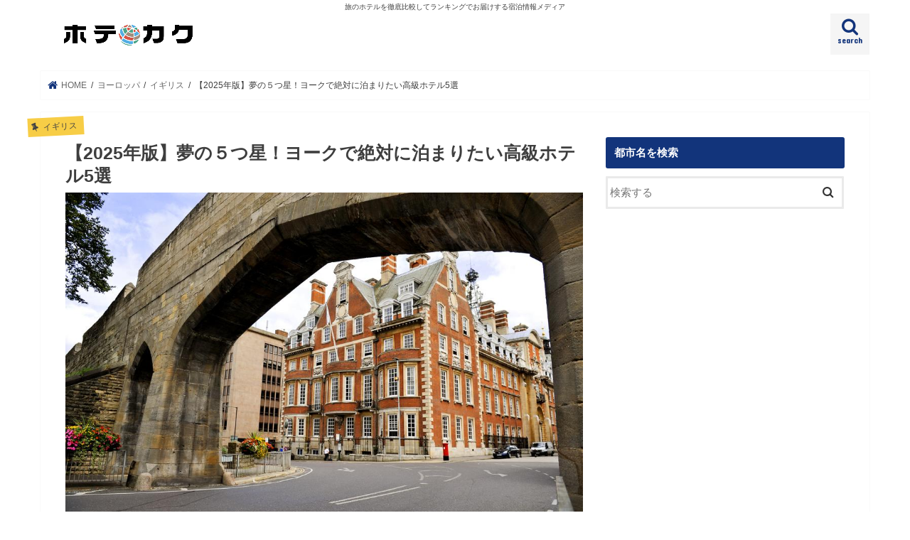

--- FILE ---
content_type: text/html; charset=UTF-8
request_url: https://hotekaku.com/%E3%83%A8%E3%83%BC%E3%82%AF%E3%81%AE%E9%AB%98%E7%B4%9A%E3%83%9B%E3%83%86%E3%83%AB/
body_size: 17460
content:
<!doctype html>
<html dir="ltr" lang="ja" prefix="og: https://ogp.me/ns#">

<head>
<meta charset="utf-8">
<meta http-equiv="X-UA-Compatible" content="IE=edge">
<title>【2025年版】夢の５つ星！ヨークで絶対に泊まりたい高級ホテル5選 | ホテカク</title>
<meta name="HandheldFriendly" content="True">
<meta name="MobileOptimized" content="320">
<meta name="viewport" content="width=device-width, initial-scale=1"/>

<link rel="apple-touch-icon" href="https://hotekaku.com/wp-content/uploads/2019/02/hotekaku-favicon.png"><link rel="icon" href="https://hotekaku.com/wp-content/uploads/2019/02/hotekaku-favicon.png">
<link rel="pingback" href="https://hotekaku.com/xmlrpc.php">

<!--[if IE]>
<link rel="shortcut icon" href="https://hotekaku.com/wp-content/uploads/2019/02/hotekaku-favicon.png"><![endif]-->




		<!-- All in One SEO 4.9.3 - aioseo.com -->
	<meta name="robots" content="max-image-preview:large" />
	<meta name="author" content="Ryo"/>
	<meta name="google-site-verification" content="_auP8Lguwk1O945NjHqdGRlNsa7h8wTPzGV-ggqDTIE" />
	<link rel="canonical" href="https://hotekaku.com/%e3%83%a8%e3%83%bc%e3%82%af%e3%81%ae%e9%ab%98%e7%b4%9a%e3%83%9b%e3%83%86%e3%83%ab/" />
	<meta name="generator" content="All in One SEO (AIOSEO) 4.9.3" />
		<meta property="og:locale" content="ja_JP" />
		<meta property="og:site_name" content="ホテカク | 旅のホテルを徹底比較してランキングでお届けする宿泊情報メディア" />
		<meta property="og:type" content="article" />
		<meta property="og:title" content="【2025年版】夢の５つ星！ヨークで絶対に泊まりたい高級ホテル5選 | ホテカク" />
		<meta property="og:url" content="https://hotekaku.com/%e3%83%a8%e3%83%bc%e3%82%af%e3%81%ae%e9%ab%98%e7%b4%9a%e3%83%9b%e3%83%86%e3%83%ab/" />
		<meta property="article:published_time" content="2019-03-19T10:38:45+00:00" />
		<meta property="article:modified_time" content="2019-03-19T10:38:45+00:00" />
		<meta name="twitter:card" content="summary" />
		<meta name="twitter:title" content="【2025年版】夢の５つ星！ヨークで絶対に泊まりたい高級ホテル5選 | ホテカク" />
		<script type="application/ld+json" class="aioseo-schema">
			{"@context":"https:\/\/schema.org","@graph":[{"@type":"Article","@id":"https:\/\/hotekaku.com\/%e3%83%a8%e3%83%bc%e3%82%af%e3%81%ae%e9%ab%98%e7%b4%9a%e3%83%9b%e3%83%86%e3%83%ab\/#article","name":"\u30102025\u5e74\u7248\u3011\u5922\u306e\uff15\u3064\u661f\uff01\u30e8\u30fc\u30af\u3067\u7d76\u5bfe\u306b\u6cca\u307e\u308a\u305f\u3044\u9ad8\u7d1a\u30db\u30c6\u30eb5\u9078 | \u30db\u30c6\u30ab\u30af","headline":"\u30102025\u5e74\u7248\u3011\u5922\u306e\uff15\u3064\u661f\uff01\u30e8\u30fc\u30af\u3067\u7d76\u5bfe\u306b\u6cca\u307e\u308a\u305f\u3044\u9ad8\u7d1a\u30db\u30c6\u30eb5\u9078","author":{"@id":"https:\/\/hotekaku.com\/author\/ryo\/#author"},"publisher":{"@id":"https:\/\/hotekaku.com\/#organization"},"image":{"@type":"ImageObject","url":"https:\/\/hotekaku.com\/wp-content\/uploads\/2019\/03\/\u30a4\u30ae\u30ea\u30b9_\u30e8\u30fc\u30af_2.jpg","width":1024,"height":682,"caption":"\u30e8\u30fc\u30af\u306e\u30db\u30c6\u30eb"},"datePublished":"2019-03-19T10:38:45+00:00","dateModified":"2019-03-19T10:38:45+00:00","inLanguage":"ja","mainEntityOfPage":{"@id":"https:\/\/hotekaku.com\/%e3%83%a8%e3%83%bc%e3%82%af%e3%81%ae%e9%ab%98%e7%b4%9a%e3%83%9b%e3%83%86%e3%83%ab\/#webpage"},"isPartOf":{"@id":"https:\/\/hotekaku.com\/%e3%83%a8%e3%83%bc%e3%82%af%e3%81%ae%e9%ab%98%e7%b4%9a%e3%83%9b%e3%83%86%e3%83%ab\/#webpage"},"articleSection":"\u30a4\u30ae\u30ea\u30b9, \u30e8\u30fc\u30af, \u30e8\u30fc\u30ed\u30c3\u30d1"},{"@type":"BreadcrumbList","@id":"https:\/\/hotekaku.com\/%e3%83%a8%e3%83%bc%e3%82%af%e3%81%ae%e9%ab%98%e7%b4%9a%e3%83%9b%e3%83%86%e3%83%ab\/#breadcrumblist","itemListElement":[{"@type":"ListItem","@id":"https:\/\/hotekaku.com#listItem","position":1,"name":"\u30db\u30fc\u30e0","item":"https:\/\/hotekaku.com","nextItem":{"@type":"ListItem","@id":"https:\/\/hotekaku.com\/category\/%e3%83%a8%e3%83%bc%e3%83%ad%e3%83%83%e3%83%91\/#listItem","name":"\u30e8\u30fc\u30ed\u30c3\u30d1"}},{"@type":"ListItem","@id":"https:\/\/hotekaku.com\/category\/%e3%83%a8%e3%83%bc%e3%83%ad%e3%83%83%e3%83%91\/#listItem","position":2,"name":"\u30e8\u30fc\u30ed\u30c3\u30d1","item":"https:\/\/hotekaku.com\/category\/%e3%83%a8%e3%83%bc%e3%83%ad%e3%83%83%e3%83%91\/","nextItem":{"@type":"ListItem","@id":"https:\/\/hotekaku.com\/category\/%e3%83%a8%e3%83%bc%e3%83%ad%e3%83%83%e3%83%91\/%e3%82%a4%e3%82%ae%e3%83%aa%e3%82%b9\/#listItem","name":"\u30a4\u30ae\u30ea\u30b9"},"previousItem":{"@type":"ListItem","@id":"https:\/\/hotekaku.com#listItem","name":"\u30db\u30fc\u30e0"}},{"@type":"ListItem","@id":"https:\/\/hotekaku.com\/category\/%e3%83%a8%e3%83%bc%e3%83%ad%e3%83%83%e3%83%91\/%e3%82%a4%e3%82%ae%e3%83%aa%e3%82%b9\/#listItem","position":3,"name":"\u30a4\u30ae\u30ea\u30b9","item":"https:\/\/hotekaku.com\/category\/%e3%83%a8%e3%83%bc%e3%83%ad%e3%83%83%e3%83%91\/%e3%82%a4%e3%82%ae%e3%83%aa%e3%82%b9\/","nextItem":{"@type":"ListItem","@id":"https:\/\/hotekaku.com\/category\/%e3%83%a8%e3%83%bc%e3%83%ad%e3%83%83%e3%83%91\/%e3%82%a4%e3%82%ae%e3%83%aa%e3%82%b9\/%e3%83%a8%e3%83%bc%e3%82%af\/#listItem","name":"\u30e8\u30fc\u30af"},"previousItem":{"@type":"ListItem","@id":"https:\/\/hotekaku.com\/category\/%e3%83%a8%e3%83%bc%e3%83%ad%e3%83%83%e3%83%91\/#listItem","name":"\u30e8\u30fc\u30ed\u30c3\u30d1"}},{"@type":"ListItem","@id":"https:\/\/hotekaku.com\/category\/%e3%83%a8%e3%83%bc%e3%83%ad%e3%83%83%e3%83%91\/%e3%82%a4%e3%82%ae%e3%83%aa%e3%82%b9\/%e3%83%a8%e3%83%bc%e3%82%af\/#listItem","position":4,"name":"\u30e8\u30fc\u30af","item":"https:\/\/hotekaku.com\/category\/%e3%83%a8%e3%83%bc%e3%83%ad%e3%83%83%e3%83%91\/%e3%82%a4%e3%82%ae%e3%83%aa%e3%82%b9\/%e3%83%a8%e3%83%bc%e3%82%af\/","nextItem":{"@type":"ListItem","@id":"https:\/\/hotekaku.com\/%e3%83%a8%e3%83%bc%e3%82%af%e3%81%ae%e9%ab%98%e7%b4%9a%e3%83%9b%e3%83%86%e3%83%ab\/#listItem","name":"\u30102025\u5e74\u7248\u3011\u5922\u306e\uff15\u3064\u661f\uff01\u30e8\u30fc\u30af\u3067\u7d76\u5bfe\u306b\u6cca\u307e\u308a\u305f\u3044\u9ad8\u7d1a\u30db\u30c6\u30eb5\u9078"},"previousItem":{"@type":"ListItem","@id":"https:\/\/hotekaku.com\/category\/%e3%83%a8%e3%83%bc%e3%83%ad%e3%83%83%e3%83%91\/%e3%82%a4%e3%82%ae%e3%83%aa%e3%82%b9\/#listItem","name":"\u30a4\u30ae\u30ea\u30b9"}},{"@type":"ListItem","@id":"https:\/\/hotekaku.com\/%e3%83%a8%e3%83%bc%e3%82%af%e3%81%ae%e9%ab%98%e7%b4%9a%e3%83%9b%e3%83%86%e3%83%ab\/#listItem","position":5,"name":"\u30102025\u5e74\u7248\u3011\u5922\u306e\uff15\u3064\u661f\uff01\u30e8\u30fc\u30af\u3067\u7d76\u5bfe\u306b\u6cca\u307e\u308a\u305f\u3044\u9ad8\u7d1a\u30db\u30c6\u30eb5\u9078","previousItem":{"@type":"ListItem","@id":"https:\/\/hotekaku.com\/category\/%e3%83%a8%e3%83%bc%e3%83%ad%e3%83%83%e3%83%91\/%e3%82%a4%e3%82%ae%e3%83%aa%e3%82%b9\/%e3%83%a8%e3%83%bc%e3%82%af\/#listItem","name":"\u30e8\u30fc\u30af"}}]},{"@type":"Organization","@id":"https:\/\/hotekaku.com\/#organization","name":"\u30db\u30c6\u30ab\u30af","description":"\u65c5\u306e\u30db\u30c6\u30eb\u3092\u5fb9\u5e95\u6bd4\u8f03\u3057\u3066\u30e9\u30f3\u30ad\u30f3\u30b0\u3067\u304a\u5c4a\u3051\u3059\u308b\u5bbf\u6cca\u60c5\u5831\u30e1\u30c7\u30a3\u30a2","url":"https:\/\/hotekaku.com\/"},{"@type":"Person","@id":"https:\/\/hotekaku.com\/author\/ryo\/#author","url":"https:\/\/hotekaku.com\/author\/ryo\/","name":"Ryo","image":{"@type":"ImageObject","@id":"https:\/\/hotekaku.com\/%e3%83%a8%e3%83%bc%e3%82%af%e3%81%ae%e9%ab%98%e7%b4%9a%e3%83%9b%e3%83%86%e3%83%ab\/#authorImage","url":"https:\/\/secure.gravatar.com\/avatar\/ceb73cab3b434620300923e47c2a33df2eb325fa9fb2178436f0e73071c56c71?s=96&d=mm&r=g","width":96,"height":96,"caption":"Ryo"}},{"@type":"WebPage","@id":"https:\/\/hotekaku.com\/%e3%83%a8%e3%83%bc%e3%82%af%e3%81%ae%e9%ab%98%e7%b4%9a%e3%83%9b%e3%83%86%e3%83%ab\/#webpage","url":"https:\/\/hotekaku.com\/%e3%83%a8%e3%83%bc%e3%82%af%e3%81%ae%e9%ab%98%e7%b4%9a%e3%83%9b%e3%83%86%e3%83%ab\/","name":"\u30102025\u5e74\u7248\u3011\u5922\u306e\uff15\u3064\u661f\uff01\u30e8\u30fc\u30af\u3067\u7d76\u5bfe\u306b\u6cca\u307e\u308a\u305f\u3044\u9ad8\u7d1a\u30db\u30c6\u30eb5\u9078 | \u30db\u30c6\u30ab\u30af","inLanguage":"ja","isPartOf":{"@id":"https:\/\/hotekaku.com\/#website"},"breadcrumb":{"@id":"https:\/\/hotekaku.com\/%e3%83%a8%e3%83%bc%e3%82%af%e3%81%ae%e9%ab%98%e7%b4%9a%e3%83%9b%e3%83%86%e3%83%ab\/#breadcrumblist"},"author":{"@id":"https:\/\/hotekaku.com\/author\/ryo\/#author"},"creator":{"@id":"https:\/\/hotekaku.com\/author\/ryo\/#author"},"image":{"@type":"ImageObject","url":"https:\/\/hotekaku.com\/wp-content\/uploads\/2019\/03\/\u30a4\u30ae\u30ea\u30b9_\u30e8\u30fc\u30af_2.jpg","@id":"https:\/\/hotekaku.com\/%e3%83%a8%e3%83%bc%e3%82%af%e3%81%ae%e9%ab%98%e7%b4%9a%e3%83%9b%e3%83%86%e3%83%ab\/#mainImage","width":1024,"height":682,"caption":"\u30e8\u30fc\u30af\u306e\u30db\u30c6\u30eb"},"primaryImageOfPage":{"@id":"https:\/\/hotekaku.com\/%e3%83%a8%e3%83%bc%e3%82%af%e3%81%ae%e9%ab%98%e7%b4%9a%e3%83%9b%e3%83%86%e3%83%ab\/#mainImage"},"datePublished":"2019-03-19T10:38:45+00:00","dateModified":"2019-03-19T10:38:45+00:00"},{"@type":"WebSite","@id":"https:\/\/hotekaku.com\/#website","url":"https:\/\/hotekaku.com\/","name":"\u30db\u30c6\u30ab\u30af","description":"\u65c5\u306e\u30db\u30c6\u30eb\u3092\u5fb9\u5e95\u6bd4\u8f03\u3057\u3066\u30e9\u30f3\u30ad\u30f3\u30b0\u3067\u304a\u5c4a\u3051\u3059\u308b\u5bbf\u6cca\u60c5\u5831\u30e1\u30c7\u30a3\u30a2","inLanguage":"ja","publisher":{"@id":"https:\/\/hotekaku.com\/#organization"}}]}
		</script>
		<!-- All in One SEO -->

<link rel='dns-prefetch' href='//ajax.googleapis.com' />
<link rel='dns-prefetch' href='//fonts.googleapis.com' />
<link rel='dns-prefetch' href='//maxcdn.bootstrapcdn.com' />
<link rel="alternate" type="application/rss+xml" title="ホテカク &raquo; フィード" href="https://hotekaku.com/feed/" />
<link rel="alternate" title="oEmbed (JSON)" type="application/json+oembed" href="https://hotekaku.com/wp-json/oembed/1.0/embed?url=https%3A%2F%2Fhotekaku.com%2F%25e3%2583%25a8%25e3%2583%25bc%25e3%2582%25af%25e3%2581%25ae%25e9%25ab%2598%25e7%25b4%259a%25e3%2583%259b%25e3%2583%2586%25e3%2583%25ab%2F" />
<link rel="alternate" title="oEmbed (XML)" type="text/xml+oembed" href="https://hotekaku.com/wp-json/oembed/1.0/embed?url=https%3A%2F%2Fhotekaku.com%2F%25e3%2583%25a8%25e3%2583%25bc%25e3%2582%25af%25e3%2581%25ae%25e9%25ab%2598%25e7%25b4%259a%25e3%2583%259b%25e3%2583%2586%25e3%2583%25ab%2F&#038;format=xml" />
<style id='wp-img-auto-sizes-contain-inline-css' type='text/css'>
img:is([sizes=auto i],[sizes^="auto," i]){contain-intrinsic-size:3000px 1500px}
/*# sourceURL=wp-img-auto-sizes-contain-inline-css */
</style>
<style id='wp-emoji-styles-inline-css' type='text/css'>

	img.wp-smiley, img.emoji {
		display: inline !important;
		border: none !important;
		box-shadow: none !important;
		height: 1em !important;
		width: 1em !important;
		margin: 0 0.07em !important;
		vertical-align: -0.1em !important;
		background: none !important;
		padding: 0 !important;
	}
/*# sourceURL=wp-emoji-styles-inline-css */
</style>
<link rel='stylesheet' id='wp-block-library-css' href='https://hotekaku.com/wp-includes/css/dist/block-library/style.min.css' type='text/css' media='all' />
<style id='classic-theme-styles-inline-css' type='text/css'>
/*! This file is auto-generated */
.wp-block-button__link{color:#fff;background-color:#32373c;border-radius:9999px;box-shadow:none;text-decoration:none;padding:calc(.667em + 2px) calc(1.333em + 2px);font-size:1.125em}.wp-block-file__button{background:#32373c;color:#fff;text-decoration:none}
/*# sourceURL=/wp-includes/css/classic-themes.min.css */
</style>
<link rel='stylesheet' id='aioseo/css/src/vue/standalone/blocks/table-of-contents/global.scss-css' href='https://hotekaku.com/wp-content/plugins/all-in-one-seo-pack/dist/Lite/assets/css/table-of-contents/global.e90f6d47.css' type='text/css' media='all' />
<link rel='stylesheet' id='quads-style-css-css' href='https://hotekaku.com/wp-content/plugins/quick-adsense-reloaded/includes/gutenberg/dist/blocks.style.build.css' type='text/css' media='all' />
<style id='global-styles-inline-css' type='text/css'>
:root{--wp--preset--aspect-ratio--square: 1;--wp--preset--aspect-ratio--4-3: 4/3;--wp--preset--aspect-ratio--3-4: 3/4;--wp--preset--aspect-ratio--3-2: 3/2;--wp--preset--aspect-ratio--2-3: 2/3;--wp--preset--aspect-ratio--16-9: 16/9;--wp--preset--aspect-ratio--9-16: 9/16;--wp--preset--color--black: #000000;--wp--preset--color--cyan-bluish-gray: #abb8c3;--wp--preset--color--white: #ffffff;--wp--preset--color--pale-pink: #f78da7;--wp--preset--color--vivid-red: #cf2e2e;--wp--preset--color--luminous-vivid-orange: #ff6900;--wp--preset--color--luminous-vivid-amber: #fcb900;--wp--preset--color--light-green-cyan: #7bdcb5;--wp--preset--color--vivid-green-cyan: #00d084;--wp--preset--color--pale-cyan-blue: #8ed1fc;--wp--preset--color--vivid-cyan-blue: #0693e3;--wp--preset--color--vivid-purple: #9b51e0;--wp--preset--gradient--vivid-cyan-blue-to-vivid-purple: linear-gradient(135deg,rgb(6,147,227) 0%,rgb(155,81,224) 100%);--wp--preset--gradient--light-green-cyan-to-vivid-green-cyan: linear-gradient(135deg,rgb(122,220,180) 0%,rgb(0,208,130) 100%);--wp--preset--gradient--luminous-vivid-amber-to-luminous-vivid-orange: linear-gradient(135deg,rgb(252,185,0) 0%,rgb(255,105,0) 100%);--wp--preset--gradient--luminous-vivid-orange-to-vivid-red: linear-gradient(135deg,rgb(255,105,0) 0%,rgb(207,46,46) 100%);--wp--preset--gradient--very-light-gray-to-cyan-bluish-gray: linear-gradient(135deg,rgb(238,238,238) 0%,rgb(169,184,195) 100%);--wp--preset--gradient--cool-to-warm-spectrum: linear-gradient(135deg,rgb(74,234,220) 0%,rgb(151,120,209) 20%,rgb(207,42,186) 40%,rgb(238,44,130) 60%,rgb(251,105,98) 80%,rgb(254,248,76) 100%);--wp--preset--gradient--blush-light-purple: linear-gradient(135deg,rgb(255,206,236) 0%,rgb(152,150,240) 100%);--wp--preset--gradient--blush-bordeaux: linear-gradient(135deg,rgb(254,205,165) 0%,rgb(254,45,45) 50%,rgb(107,0,62) 100%);--wp--preset--gradient--luminous-dusk: linear-gradient(135deg,rgb(255,203,112) 0%,rgb(199,81,192) 50%,rgb(65,88,208) 100%);--wp--preset--gradient--pale-ocean: linear-gradient(135deg,rgb(255,245,203) 0%,rgb(182,227,212) 50%,rgb(51,167,181) 100%);--wp--preset--gradient--electric-grass: linear-gradient(135deg,rgb(202,248,128) 0%,rgb(113,206,126) 100%);--wp--preset--gradient--midnight: linear-gradient(135deg,rgb(2,3,129) 0%,rgb(40,116,252) 100%);--wp--preset--font-size--small: 13px;--wp--preset--font-size--medium: 20px;--wp--preset--font-size--large: 36px;--wp--preset--font-size--x-large: 42px;--wp--preset--spacing--20: 0.44rem;--wp--preset--spacing--30: 0.67rem;--wp--preset--spacing--40: 1rem;--wp--preset--spacing--50: 1.5rem;--wp--preset--spacing--60: 2.25rem;--wp--preset--spacing--70: 3.38rem;--wp--preset--spacing--80: 5.06rem;--wp--preset--shadow--natural: 6px 6px 9px rgba(0, 0, 0, 0.2);--wp--preset--shadow--deep: 12px 12px 50px rgba(0, 0, 0, 0.4);--wp--preset--shadow--sharp: 6px 6px 0px rgba(0, 0, 0, 0.2);--wp--preset--shadow--outlined: 6px 6px 0px -3px rgb(255, 255, 255), 6px 6px rgb(0, 0, 0);--wp--preset--shadow--crisp: 6px 6px 0px rgb(0, 0, 0);}:where(.is-layout-flex){gap: 0.5em;}:where(.is-layout-grid){gap: 0.5em;}body .is-layout-flex{display: flex;}.is-layout-flex{flex-wrap: wrap;align-items: center;}.is-layout-flex > :is(*, div){margin: 0;}body .is-layout-grid{display: grid;}.is-layout-grid > :is(*, div){margin: 0;}:where(.wp-block-columns.is-layout-flex){gap: 2em;}:where(.wp-block-columns.is-layout-grid){gap: 2em;}:where(.wp-block-post-template.is-layout-flex){gap: 1.25em;}:where(.wp-block-post-template.is-layout-grid){gap: 1.25em;}.has-black-color{color: var(--wp--preset--color--black) !important;}.has-cyan-bluish-gray-color{color: var(--wp--preset--color--cyan-bluish-gray) !important;}.has-white-color{color: var(--wp--preset--color--white) !important;}.has-pale-pink-color{color: var(--wp--preset--color--pale-pink) !important;}.has-vivid-red-color{color: var(--wp--preset--color--vivid-red) !important;}.has-luminous-vivid-orange-color{color: var(--wp--preset--color--luminous-vivid-orange) !important;}.has-luminous-vivid-amber-color{color: var(--wp--preset--color--luminous-vivid-amber) !important;}.has-light-green-cyan-color{color: var(--wp--preset--color--light-green-cyan) !important;}.has-vivid-green-cyan-color{color: var(--wp--preset--color--vivid-green-cyan) !important;}.has-pale-cyan-blue-color{color: var(--wp--preset--color--pale-cyan-blue) !important;}.has-vivid-cyan-blue-color{color: var(--wp--preset--color--vivid-cyan-blue) !important;}.has-vivid-purple-color{color: var(--wp--preset--color--vivid-purple) !important;}.has-black-background-color{background-color: var(--wp--preset--color--black) !important;}.has-cyan-bluish-gray-background-color{background-color: var(--wp--preset--color--cyan-bluish-gray) !important;}.has-white-background-color{background-color: var(--wp--preset--color--white) !important;}.has-pale-pink-background-color{background-color: var(--wp--preset--color--pale-pink) !important;}.has-vivid-red-background-color{background-color: var(--wp--preset--color--vivid-red) !important;}.has-luminous-vivid-orange-background-color{background-color: var(--wp--preset--color--luminous-vivid-orange) !important;}.has-luminous-vivid-amber-background-color{background-color: var(--wp--preset--color--luminous-vivid-amber) !important;}.has-light-green-cyan-background-color{background-color: var(--wp--preset--color--light-green-cyan) !important;}.has-vivid-green-cyan-background-color{background-color: var(--wp--preset--color--vivid-green-cyan) !important;}.has-pale-cyan-blue-background-color{background-color: var(--wp--preset--color--pale-cyan-blue) !important;}.has-vivid-cyan-blue-background-color{background-color: var(--wp--preset--color--vivid-cyan-blue) !important;}.has-vivid-purple-background-color{background-color: var(--wp--preset--color--vivid-purple) !important;}.has-black-border-color{border-color: var(--wp--preset--color--black) !important;}.has-cyan-bluish-gray-border-color{border-color: var(--wp--preset--color--cyan-bluish-gray) !important;}.has-white-border-color{border-color: var(--wp--preset--color--white) !important;}.has-pale-pink-border-color{border-color: var(--wp--preset--color--pale-pink) !important;}.has-vivid-red-border-color{border-color: var(--wp--preset--color--vivid-red) !important;}.has-luminous-vivid-orange-border-color{border-color: var(--wp--preset--color--luminous-vivid-orange) !important;}.has-luminous-vivid-amber-border-color{border-color: var(--wp--preset--color--luminous-vivid-amber) !important;}.has-light-green-cyan-border-color{border-color: var(--wp--preset--color--light-green-cyan) !important;}.has-vivid-green-cyan-border-color{border-color: var(--wp--preset--color--vivid-green-cyan) !important;}.has-pale-cyan-blue-border-color{border-color: var(--wp--preset--color--pale-cyan-blue) !important;}.has-vivid-cyan-blue-border-color{border-color: var(--wp--preset--color--vivid-cyan-blue) !important;}.has-vivid-purple-border-color{border-color: var(--wp--preset--color--vivid-purple) !important;}.has-vivid-cyan-blue-to-vivid-purple-gradient-background{background: var(--wp--preset--gradient--vivid-cyan-blue-to-vivid-purple) !important;}.has-light-green-cyan-to-vivid-green-cyan-gradient-background{background: var(--wp--preset--gradient--light-green-cyan-to-vivid-green-cyan) !important;}.has-luminous-vivid-amber-to-luminous-vivid-orange-gradient-background{background: var(--wp--preset--gradient--luminous-vivid-amber-to-luminous-vivid-orange) !important;}.has-luminous-vivid-orange-to-vivid-red-gradient-background{background: var(--wp--preset--gradient--luminous-vivid-orange-to-vivid-red) !important;}.has-very-light-gray-to-cyan-bluish-gray-gradient-background{background: var(--wp--preset--gradient--very-light-gray-to-cyan-bluish-gray) !important;}.has-cool-to-warm-spectrum-gradient-background{background: var(--wp--preset--gradient--cool-to-warm-spectrum) !important;}.has-blush-light-purple-gradient-background{background: var(--wp--preset--gradient--blush-light-purple) !important;}.has-blush-bordeaux-gradient-background{background: var(--wp--preset--gradient--blush-bordeaux) !important;}.has-luminous-dusk-gradient-background{background: var(--wp--preset--gradient--luminous-dusk) !important;}.has-pale-ocean-gradient-background{background: var(--wp--preset--gradient--pale-ocean) !important;}.has-electric-grass-gradient-background{background: var(--wp--preset--gradient--electric-grass) !important;}.has-midnight-gradient-background{background: var(--wp--preset--gradient--midnight) !important;}.has-small-font-size{font-size: var(--wp--preset--font-size--small) !important;}.has-medium-font-size{font-size: var(--wp--preset--font-size--medium) !important;}.has-large-font-size{font-size: var(--wp--preset--font-size--large) !important;}.has-x-large-font-size{font-size: var(--wp--preset--font-size--x-large) !important;}
:where(.wp-block-post-template.is-layout-flex){gap: 1.25em;}:where(.wp-block-post-template.is-layout-grid){gap: 1.25em;}
:where(.wp-block-term-template.is-layout-flex){gap: 1.25em;}:where(.wp-block-term-template.is-layout-grid){gap: 1.25em;}
:where(.wp-block-columns.is-layout-flex){gap: 2em;}:where(.wp-block-columns.is-layout-grid){gap: 2em;}
:root :where(.wp-block-pullquote){font-size: 1.5em;line-height: 1.6;}
/*# sourceURL=global-styles-inline-css */
</style>
<link rel='stylesheet' id='contact-form-7-css' href='https://hotekaku.com/wp-content/plugins/contact-form-7/includes/css/styles.css' type='text/css' media='all' />
<link rel='stylesheet' id='toc-screen-css' href='https://hotekaku.com/wp-content/plugins/table-of-contents-plus/screen.min.css' type='text/css' media='all' />
<link rel='stylesheet' id='style-css' href='https://hotekaku.com/wp-content/themes/jstork/style.css' type='text/css' media='all' />
<link rel='stylesheet' id='slick-css' href='https://hotekaku.com/wp-content/themes/jstork/library/css/slick.css' type='text/css' media='all' />
<link rel='stylesheet' id='shortcode-css' href='https://hotekaku.com/wp-content/themes/jstork/library/css/shortcode.css' type='text/css' media='all' />
<link rel='stylesheet' id='gf_Concert-css' href='//fonts.googleapis.com/css?family=Concert+One' type='text/css' media='all' />
<link rel='stylesheet' id='gf_Lato-css' href='//fonts.googleapis.com/css?family=Lato' type='text/css' media='all' />
<link rel='stylesheet' id='fontawesome-css' href='//maxcdn.bootstrapcdn.com/font-awesome/4.7.0/css/font-awesome.min.css' type='text/css' media='all' />
<link rel='stylesheet' id='remodal-css' href='https://hotekaku.com/wp-content/themes/jstork/library/css/remodal.css' type='text/css' media='all' />
<link rel='stylesheet' id='animate-css' href='https://hotekaku.com/wp-content/themes/jstork/library/css/animate.min.css' type='text/css' media='all' />
<link rel='stylesheet' id='jquery-lazyloadxt-spinner-css-css' href='//hotekaku.com/wp-content/plugins/a3-lazy-load/assets/css/jquery.lazyloadxt.spinner.css' type='text/css' media='all' />
<link rel='stylesheet' id='a3a3_lazy_load-css' href='//hotekaku.com/wp-content/uploads/sass/a3_lazy_load.min.css' type='text/css' media='all' />
<script type="text/javascript" src="//ajax.googleapis.com/ajax/libs/jquery/1.12.4/jquery.min.js" id="jquery-js"></script>
<link rel="https://api.w.org/" href="https://hotekaku.com/wp-json/" /><link rel="alternate" title="JSON" type="application/json" href="https://hotekaku.com/wp-json/wp/v2/posts/620" /><link rel="EditURI" type="application/rsd+xml" title="RSD" href="https://hotekaku.com/xmlrpc.php?rsd" />

<link rel='shortlink' href='https://hotekaku.com/?p=620' />
<!-- Google Tag Manager -->
<script>(function(w,d,s,l,i){w[l]=w[l]||[];w[l].push({'gtm.start':
new Date().getTime(),event:'gtm.js'});var f=d.getElementsByTagName(s)[0],
j=d.createElement(s),dl=l!='dataLayer'?'&l='+l:'';j.async=true;j.src=
'https://www.googletagmanager.com/gtm.js?id='+i+dl;f.parentNode.insertBefore(j,f);
})(window,document,'script','dataLayer','GTM-K3NB3MR');</script>
<!-- End Google Tag Manager -->
<script>document.cookie = 'quads_browser_width='+screen.width;</script><style type="text/css">
body{color: #3E3E3E;}
a, #breadcrumb li.bc_homelink a::before, .authorbox .author_sns li a::before{color: #12347b;}
a:hover{color: #00267a;}
.article-footer .post-categories li a,.article-footer .tags a,.accordionBtn{  background: #12347b;  border-color: #12347b;}
.article-footer .tags a{color:#12347b; background: none;}
.article-footer .post-categories li a:hover,.article-footer .tags a:hover,.accordionBtn.active{ background:#00267a;  border-color:#00267a;}
input[type="text"],input[type="password"],input[type="datetime"],input[type="datetime-local"],input[type="date"],input[type="month"],input[type="time"],input[type="week"],input[type="number"],input[type="email"],input[type="url"],input[type="search"],input[type="tel"],input[type="color"],select,textarea,.field { background-color: #ffffff;}
.header{color: #3e3e3e;}
.bgfull .header,.header.bg,.header #inner-header,.menu-sp{background: #ffffff;}
#logo a{color: #ffffff;}
#g_nav .nav li a,.nav_btn,.menu-sp a,.menu-sp a,.menu-sp > ul:after{color: #12347b;}
#logo a:hover,#g_nav .nav li a:hover,.nav_btn:hover{color:#12347b;}
@media only screen and (min-width: 768px) {
.nav > li > a:after{background: #12347b;}
.nav ul {background: #666666;}
#g_nav .nav li ul.sub-menu li a{color: #f7f7f7;}
}
@media only screen and (max-width: 1165px) {
.site_description{background: #ffffff; color: #3e3e3e;}
}
#inner-content, #breadcrumb, .entry-content blockquote:before, .entry-content blockquote:after{background: #ffffff}
.top-post-list .post-list:before{background: #12347b;}
.widget li a:after{color: #12347b;}
.entry-content h2,.widgettitle,.accordion::before{background: #12347b; color: #ffffff;}
.entry-content h3{border-color: #12347b;}
.h_boader .entry-content h2{border-color: #12347b; color: #3E3E3E;}
.h_balloon .entry-content h2:after{border-top-color: #12347b;}
.entry-content ul li:before{ background: #12347b;}
.entry-content ol li:before{ background: #12347b;}
.post-list-card .post-list .eyecatch .cat-name,.top-post-list .post-list .eyecatch .cat-name,.byline .cat-name,.single .authorbox .author-newpost li .cat-name,.related-box li .cat-name,.carouselwrap .cat-name,.eyecatch .cat-name{background: #f7cd46; color:  #444444;}
ul.wpp-list li a:before{background: #12347b; color: #ffffff;}
.readmore a{border:1px solid #12347b;color:#12347b;}
.readmore a:hover{background:#12347b;color:#fff;}
.btn-wrap a{background: #12347b;border: 1px solid #12347b;}
.btn-wrap a:hover{background: #00267a;border-color: #00267a;}
.btn-wrap.simple a{border:1px solid #12347b;color:#12347b;}
.btn-wrap.simple a:hover{background:#12347b;}
.blue-btn, .comment-reply-link, #submit { background-color: #12347b; }
.blue-btn:hover, .comment-reply-link:hover, #submit:hover, .blue-btn:focus, .comment-reply-link:focus, #submit:focus {background-color: #00267a; }
#sidebar1{color: #444444;}
.widget:not(.widget_text) a{color:#666666;}
.widget:not(.widget_text) a:hover{color:#999999;}
.bgfull #footer-top,#footer-top .inner,.cta-inner{background-color: #666666; color: #CACACA;}
.footer a,#footer-top a{color: #f7f7f7;}
#footer-top .widgettitle{color: #CACACA;}
.bgfull .footer,.footer.bg,.footer .inner {background-color: #666666;color: #CACACA;}
.footer-links li a:before{ color: #ffffff;}
.pagination a, .pagination span,.page-links a{border-color: #12347b; color: #12347b;}
.pagination .current,.pagination .current:hover,.page-links ul > li > span{background-color: #12347b; border-color: #12347b;}
.pagination a:hover, .pagination a:focus,.page-links a:hover, .page-links a:focus{background-color: #12347b; color: #fff;}
</style>
<meta name="generator" content="Elementor 3.34.1; features: additional_custom_breakpoints; settings: css_print_method-external, google_font-enabled, font_display-auto">
			<style>
				.e-con.e-parent:nth-of-type(n+4):not(.e-lazyloaded):not(.e-no-lazyload),
				.e-con.e-parent:nth-of-type(n+4):not(.e-lazyloaded):not(.e-no-lazyload) * {
					background-image: none !important;
				}
				@media screen and (max-height: 1024px) {
					.e-con.e-parent:nth-of-type(n+3):not(.e-lazyloaded):not(.e-no-lazyload),
					.e-con.e-parent:nth-of-type(n+3):not(.e-lazyloaded):not(.e-no-lazyload) * {
						background-image: none !important;
					}
				}
				@media screen and (max-height: 640px) {
					.e-con.e-parent:nth-of-type(n+2):not(.e-lazyloaded):not(.e-no-lazyload),
					.e-con.e-parent:nth-of-type(n+2):not(.e-lazyloaded):not(.e-no-lazyload) * {
						background-image: none !important;
					}
				}
			</style>
			<style type="text/css" id="custom-background-css">
body.custom-background { background-color: #ffffff; }
</style>
			<style type="text/css" id="wp-custom-css">
			/*----------------------------------------------------
  .tablenavi
----------------------------------------------------*/
.tablenavi th  { width: 20%; text-align: left; }
 
@media only screen and (max-width:480px){
    .tablenavi { margin: 0 0px; }
    .tablenavi th,
    .tablenavi td{
    width: 100%;
    display: block;
    border-top: none;
    }
  .tablenavi tr:first-child th { border-top: 1px solid #ddd; }
}

.grey-box{
 background-color: #f6f6f6;
 padding:20px;
 margin-bottom:1em;
}
		</style>
		</head>

<body class="wp-singular post-template-default single single-post postid-620 single-format-standard custom-background wp-theme-jstork bg pannavi_on h_default sidebarright date_off elementor-default elementor-kit-7834">
	<div id="container">

<p class="site_description">旅のホテルを徹底比較してランキングでお届けする宿泊情報メディア</p><header class="header animated fadeIn headerleft" role="banner">
<div id="inner-header" class="wrap cf">
<div id="logo" class="gf fs_l">
<p class="h1 img"><a href="https://hotekaku.com"><img src="https://hotekaku.com/wp-content/uploads/2019/02/hote-kaku.png" alt="ホテカク"></a></p>
</div>

<a href="#searchbox" data-remodal-target="searchbox" class="nav_btn search_btn"><span class="text gf">search</span></a>





</div>
</header>


<div class="remodal" data-remodal-id="spnavi" data-remodal-options="hashTracking:false">
<button data-remodal-action="close" class="remodal-close"><span class="text gf">CLOSE</span></button>
<button data-remodal-action="close" class="remodal-close"><span class="text gf">CLOSE</span></button>
</div>




<div class="remodal searchbox" data-remodal-id="searchbox" data-remodal-options="hashTracking:false">
<div class="search cf"><dl><dt>キーワードで記事を検索</dt><dd><form role="search" method="get" id="searchform" class="searchform cf" action="https://hotekaku.com/" >
		<input type="search" placeholder="検索する" value="" name="s" id="s" />
		<button type="submit" id="searchsubmit" ><i class="fa fa-search"></i></button>
		</form></dd></dl></div>
<button data-remodal-action="close" class="remodal-close"><span class="text gf">CLOSE</span></button>
</div>






<div id="breadcrumb" class="breadcrumb inner wrap cf"><ul itemscope itemtype="http://schema.org/BreadcrumbList"><li itemprop="itemListElement" itemscope itemtype="http://schema.org/ListItem" class="bc_homelink"><a itemprop="item" href="https://hotekaku.com/"><span itemprop="name"> HOME</span></a><meta itemprop="position" content="1" /></li><li itemprop="itemListElement" itemscope itemtype="http://schema.org/ListItem"><a itemprop="item" href="https://hotekaku.com/category/%e3%83%a8%e3%83%bc%e3%83%ad%e3%83%83%e3%83%91/"><span itemprop="name">ヨーロッパ</span></a><meta itemprop="position" content="2" /></li><li itemprop="itemListElement" itemscope itemtype="http://schema.org/ListItem"><a itemprop="item" href="https://hotekaku.com/category/%e3%83%a8%e3%83%bc%e3%83%ad%e3%83%83%e3%83%91/%e3%82%a4%e3%82%ae%e3%83%aa%e3%82%b9/"><span itemprop="name">イギリス</span></a><meta itemprop="position" content="3" /></li><li itemprop="itemListElement" itemscope itemtype="http://schema.org/ListItem" class="bc_posttitle"><span itemprop="name">【2025年版】夢の５つ星！ヨークで絶対に泊まりたい高級ホテル5選</span><meta itemprop="position" content="4" /></li></ul></div>
<div id="content">
<div id="inner-content" class="wrap cf">

<main id="main" class="m-all t-all d-5of7 cf" role="main">
<article id="post-620" class="post-620 post type-post status-publish format-standard has-post-thumbnail hentry category-114 category-139 category-113 article cf" role="article">
<header class="article-header entry-header">
<p class="byline entry-meta vcard cf">
<span class="cat-name cat-id-114">イギリス</span>
<span class="writer name author"><span class="fn">Ryo</span></span>
</p>

<h1 class="entry-title single-title" itemprop="headline" rel="bookmark">【2025年版】夢の５つ星！ヨークで絶対に泊まりたい高級ホテル5選</h1>

<figure class="eyecatch">
<img fetchpriority="high" width="1024" height="682" src="//hotekaku.com/wp-content/plugins/a3-lazy-load/assets/images/lazy_placeholder.gif" data-lazy-type="image" data-src="https://hotekaku.com/wp-content/uploads/2019/03/イギリス_ヨーク_2.jpg" class="lazy lazy-hidden attachment-post-thumbnail size-post-thumbnail wp-post-image" alt="ヨークのホテル" decoding="async" srcset="" data-srcset="https://hotekaku.com/wp-content/uploads/2019/03/イギリス_ヨーク_2.jpg 1024w, https://hotekaku.com/wp-content/uploads/2019/03/イギリス_ヨーク_2-300x200.jpg 300w, https://hotekaku.com/wp-content/uploads/2019/03/イギリス_ヨーク_2-768x512.jpg 768w" sizes="(max-width: 1024px) 100vw, 1024px" /><noscript><img width="1024" height="682" src="https://hotekaku.com/wp-content/uploads/2019/03/イギリス_ヨーク_2.jpg" class="attachment-post-thumbnail size-post-thumbnail wp-post-image" alt="ヨークのホテル" decoding="async" srcset="https://hotekaku.com/wp-content/uploads/2019/03/イギリス_ヨーク_2.jpg 1024w, https://hotekaku.com/wp-content/uploads/2019/03/イギリス_ヨーク_2-300x200.jpg 300w, https://hotekaku.com/wp-content/uploads/2019/03/イギリス_ヨーク_2-768x512.jpg 768w" sizes="(max-width: 1024px) 100vw, 1024px" /></noscript></figure>
</header>



<section class="entry-content cf">


<p>イギリスのヨークにある５つ星の高級ホテルに泊まってみたい！</p>
<p>でも、ヨークには多くの高級ホテルがあるため、「どのホテルがベストなのか分からない」と悩んでいませんか？</p>
<p>せっかく高いお金を出して宿泊するのなら、旅の思い出に残る最良のホテルを選びたいはず。</p>
<p>そんな方のために、ホテカクの編集部が日系と外資系の大手ホテル予約サイトを徹底的に分析し、ヨークの高級ホテルを厳選いたしました。</p>
<p>こちらの記事では、ヨークにあるオススメの高級ホテルをランキング形式でご紹介します。</p>
<p>ランキングに掲載されているホテルは、どれを選んでも満足できる自負がありますので、最後の１位までお読みくださいませ。</p>
<div class="supplement normal"><strong>ヨーク高級ホテルの選び方</strong></p>
<ol>
<li>複数の大型ホテル予約サイトで５つ星で絞り込み</li>
<li>５つ星の各ホテル情報の施設情報・周辺環境を採点</li>
<li>日本人による口コミ評判を徹底的に評価</li>
<li>総合評価の高いホテルをリストアップ</li>
</ol>
</div>
<h2>5位 ザ ジェネラル タールトン（The General Tarleton）</h2>
<p><img decoding="async" class="lazy lazy-hidden alignnone size-full wp-image-81" src="//hotekaku.com/wp-content/plugins/a3-lazy-load/assets/images/lazy_placeholder.gif" data-lazy-type="image" data-src="https:&#x2F;&#x2F;t-ec.bstatic.com&#x2F;images&#x2F;hotel&#x2F;max1024x768&#x2F;493&#x2F;49340070.jpg" alt="ザ ジェネラル タールトン（The General Tarleton）" width="1328" height="720" /><noscript><img decoding="async" class="alignnone size-full wp-image-81" src="https:&#x2F;&#x2F;t-ec.bstatic.com&#x2F;images&#x2F;hotel&#x2F;max1024x768&#x2F;493&#x2F;49340070.jpg" alt="ザ ジェネラル タールトン（The General Tarleton）" width="1328" height="720" /></noscript><span style="font-size: 14px;"><br />
The General Tarletonは、ヨークとハロゲートに近いフェレンズビーの美しい村にある現代的な快適さを備えた古いコーチング・インです。宿泊施設はヨークシャーの美しい景色の中にあり、リラックスできる快適さ、おいしい料理、上質なワインを提供しています。滞在を特別なものにできるようフレンドリーで親切なスタッフがお手伝いしています。ホテルはロンドンとエジンバラのほぼ中間に位置し、A1からわずか5kmです。長旅中の一泊の休憩または短時間の滞在にも理想的な場所です。</span></p>
<table class="tablenavi">
<tbody>
<tr>
<th>ホテルランク</th>
<td><span style="color: #ff9900;">★★★★★</span>（5つ星ホテル）</td>
</tr>
<tr>
<th>立地条件</th>
<td>中心部から25 km（<a href="https:&#x2F;&#x2F;www.google.com&#x2F;maps&#x2F;search&#x2F;ザ ジェネラル タールトン（The General Tarleton）">Googleマップを見る</a>）</td>
</tr>
<tr>
<th>口コミ評判</th>
<td>10点中 9.1点（<a href="https:&#x2F;&#x2F;www.booking.com&#x2F;hotel&#x2F;gb&#x2F;the-general-tarleton.ja.html?aid&#x3D;1702943#tab-reviews">口コミを見る</a>）</td>
</tr>
<tr>
<th>料金目安</th>
<td>18,662円（２人で宿泊時の目安）</td>
</tr>
</tbody>
</table>
<div class="btn-wrap aligncenter simple big"><a href="https:&#x2F;&#x2F;www.booking.com&#x2F;hotel&#x2F;gb&#x2F;the-general-tarleton.ja.html?aid&#x3D;1702943">5位のホテル詳細を見る</a></div>
<h2>4位 Jorvik House</h2>
<p><img loading="lazy" decoding="async" class="lazy lazy-hidden alignnone size-full wp-image-81" src="//hotekaku.com/wp-content/plugins/a3-lazy-load/assets/images/lazy_placeholder.gif" data-lazy-type="image" data-src="https:&#x2F;&#x2F;t-ec.bstatic.com&#x2F;images&#x2F;hotel&#x2F;max1024x768&#x2F;906&#x2F;90638962.jpg" alt="Jorvik House" width="1328" height="720" /><noscript><img loading="lazy" decoding="async" class="alignnone size-full wp-image-81" src="https:&#x2F;&#x2F;t-ec.bstatic.com&#x2F;images&#x2F;hotel&#x2F;max1024x768&#x2F;906&#x2F;90638962.jpg" alt="Jorvik House" width="1328" height="720" /></noscript><span style="font-size: 14px;"><br />
</span></p>
<table class="tablenavi">
<tbody>
<tr>
<th>ホテルランク</th>
<td><span style="color: #ff9900;">★★★★★</span>（5つ星ホテル）</td>
</tr>
<tr>
<th>立地条件</th>
<td>中心部から700 m（<a href="https:&#x2F;&#x2F;www.google.com&#x2F;maps&#x2F;search&#x2F;Jorvik House">Googleマップを見る</a>）</td>
</tr>
<tr>
<th>口コミ評判</th>
<td>10点中 8.7点（<a href="https:&#x2F;&#x2F;www.booking.com&#x2F;hotel&#x2F;gb&#x2F;jorvik-york.ja.html?aid&#x3D;1702943#tab-reviews">口コミを見る</a>）</td>
</tr>
<tr>
<th>料金目安</th>
<td>20,050円（２人で宿泊時の目安）</td>
</tr>
</tbody>
</table>
<div class="btn-wrap aligncenter simple big"><a href="https:&#x2F;&#x2F;www.booking.com&#x2F;hotel&#x2F;gb&#x2F;jorvik-york.ja.html?aid&#x3D;1702943">4位のホテル詳細を見る</a></div>
<h2>3位 Principal York</h2>
<p><img loading="lazy" decoding="async" class="lazy lazy-hidden alignnone size-full wp-image-81" src="//hotekaku.com/wp-content/plugins/a3-lazy-load/assets/images/lazy_placeholder.gif" data-lazy-type="image" data-src="https:&#x2F;&#x2F;t-ec.bstatic.com&#x2F;images&#x2F;hotel&#x2F;max1024x768&#x2F;128&#x2F;128173663.jpg" alt="Principal York" width="1328" height="720" /><noscript><img loading="lazy" decoding="async" class="alignnone size-full wp-image-81" src="https:&#x2F;&#x2F;t-ec.bstatic.com&#x2F;images&#x2F;hotel&#x2F;max1024x768&#x2F;128&#x2F;128173663.jpg" alt="Principal York" width="1328" height="720" /></noscript><span style="font-size: 14px;"><br />
スタイリッシュでモダンな客室には薄型スマートテレビ、紅茶&#x2F;コーヒーメーカー、ワークスペース、ワードローブ（アイロン、アイロン台、ヘアドライヤー付）、バスルーム（レインシャワー付）が備わります。Refectory Kitchen and Terrace、Chapter Houseバーでは新鮮な旬の食材を使用した地元料理、Garden Roomでは伝統的なアフタヌーンティーを楽しめます。ビュッフェ式のフル・イングリッシュブレクファーストを毎朝用意しています。ホテルはロンドン、スコットランド、イングランド北部各地への高速列車が頻繁に発着するヨーク駅のすぐそばに位置します。ジム、屋内プール、駐車場を併設しています。ホテルから歴史的な市内中心部、シャンブルズ通りまで徒歩5分、ヨーク競馬場まで車で5分です。</span></p>
<table class="tablenavi">
<tbody>
<tr>
<th>ホテルランク</th>
<td><span style="color: #ff9900;">★★★★★</span>（5つ星ホテル）</td>
</tr>
<tr>
<th>立地条件</th>
<td>中心部から700 m（<a href="https:&#x2F;&#x2F;www.google.com&#x2F;maps&#x2F;search&#x2F;Principal York">Googleマップを見る</a>）</td>
</tr>
<tr>
<th>口コミ評判</th>
<td>10点中 8.8点（<a href="https:&#x2F;&#x2F;www.booking.com&#x2F;hotel&#x2F;gb&#x2F;lemeridianyork.ja.html?aid&#x3D;1702943#tab-reviews">口コミを見る</a>）</td>
</tr>
<tr>
<th>料金目安</th>
<td>24,448円（２人で宿泊時の目安）</td>
</tr>
</tbody>
</table>
<div class="btn-wrap aligncenter simple big"><a href="https:&#x2F;&#x2F;www.booking.com&#x2F;hotel&#x2F;gb&#x2F;lemeridianyork.ja.html?aid&#x3D;1702943">3位のホテル詳細を見る</a></div>
<h2>2位 Judge&#39;s Lodging</h2>
<p><img loading="lazy" decoding="async" class="lazy lazy-hidden alignnone size-full wp-image-81" src="//hotekaku.com/wp-content/plugins/a3-lazy-load/assets/images/lazy_placeholder.gif" data-lazy-type="image" data-src="https:&#x2F;&#x2F;t-ec.bstatic.com&#x2F;images&#x2F;hotel&#x2F;max1024x768&#x2F;974&#x2F;97484114.jpg" alt="Judge&#39;s Lodging" width="1328" height="720" /><noscript><img loading="lazy" decoding="async" class="alignnone size-full wp-image-81" src="https:&#x2F;&#x2F;t-ec.bstatic.com&#x2F;images&#x2F;hotel&#x2F;max1024x768&#x2F;974&#x2F;97484114.jpg" alt="Judge&#39;s Lodging" width="1328" height="720" /></noscript><span style="font-size: 14px;"><br />
Judges Lodging &#8211; a Thwaites Inn of Characterの豪華な客室には、液晶テレビ（フリービューチャンネル付）とDVDプレーヤーが備わり、バスアメニティを用意しています。宿泊料金には、できるだけ地元の食材を使ったフルイングリッシュブレックファーストが含まれます。館内のレストランは、モダンな英国風のバー＆グリルです。建物は賑やかなエリアからは離れていますが、ヨーク駅から徒歩わずか5分、ロイヤル劇場から徒歩で2分です。Judges Lodging &#8211; a Thwaites Inn of Characterは飲食店に近く、有名なBetty&#39;s Tearoomsがすぐそばにあります。</span></p>
<table class="tablenavi">
<tbody>
<tr>
<th>ホテルランク</th>
<td><span style="color: #ff9900;">★★★★★</span>（5つ星ホテル）</td>
</tr>
<tr>
<th>立地条件</th>
<td>中心部から400 m（<a href="https:&#x2F;&#x2F;www.google.com&#x2F;maps&#x2F;search&#x2F;Judge&#39;s Lodging">Googleマップを見る</a>）</td>
</tr>
<tr>
<th>口コミ評判</th>
<td>10点中 9点（<a href="https:&#x2F;&#x2F;www.booking.com&#x2F;hotel&#x2F;gb&#x2F;judges-lodgings-a-thwaites-in-of-character.ja.html?aid&#x3D;1702943#tab-reviews">口コミを見る</a>）</td>
</tr>
<tr>
<th>料金目安</th>
<td>19,530円（２人で宿泊時の目安）</td>
</tr>
</tbody>
</table>
<div class="btn-wrap aligncenter simple big"><a href="https:&#x2F;&#x2F;www.booking.com&#x2F;hotel&#x2F;gb&#x2F;judges-lodgings-a-thwaites-in-of-character.ja.html?aid&#x3D;1702943">2位のホテル詳細を見る</a></div>
<h2>1位 ザ グランド ホテル ＆ スパ（The Grand Hotel &amp; Spa）</h2>
<p><img loading="lazy" decoding="async" class="lazy lazy-hidden alignnone size-full wp-image-81" src="//hotekaku.com/wp-content/plugins/a3-lazy-load/assets/images/lazy_placeholder.gif" data-lazy-type="image" data-src="https:&#x2F;&#x2F;t-ec.bstatic.com&#x2F;images&#x2F;hotel&#x2F;max1024x768&#x2F;536&#x2F;5368655.jpg" alt="ザ グランド ホテル ＆ スパ（The Grand Hotel &amp; Spa）" width="1328" height="720" /><noscript><img loading="lazy" decoding="async" class="alignnone size-full wp-image-81" src="https:&#x2F;&#x2F;t-ec.bstatic.com&#x2F;images&#x2F;hotel&#x2F;max1024x768&#x2F;536&#x2F;5368655.jpg" alt="ザ グランド ホテル ＆ スパ（The Grand Hotel &amp; Spa）" width="1328" height="720" /></noscript><span style="font-size: 14px;"><br />
5つ星のThe Grand Hotel＆Spaは、スタイリッシュなお部屋、豪華なアーチ型の天井のスパを提供しています。象徴的なグレードⅡ指定建造物の旧鉄道会社本を利用した宿泊施設で、お部屋には無料Wi-Fi、薄型テレビ、バスローブ、スリッパ、モルトンブラウン製バスアメニティが備わり、夜のターンダウンサービスを提供しています。The RiseはThe Grandの鉄道遺産に敬意を表したモダンなレストランです。市街の景色を見渡せる屋外テラスがあり、ライブミュークも楽しめます。伝統的なアフタヌーンティーも毎日提供しています。1906 Barではカクテル、地元のエール、高級スピリッツ、厳選されたワインを用意しています。高級スパSpa at The Grandには14mのスイミングプール、ホットタブ、サウナ、スチームルームがあります。エグゼクティブルームおよびスイートに宿泊の方は、スパを無料で利用できます。モダンなフィットネスセンター、フェイス＆ボディケアトリートメントを楽しめるエレガントなトリートメントルームも併設しています。すぐそばにはNCP駐車場があり、滞在中は正面玄関からバレーパーキングを利用できます。The Grand Hotel＆Spaからヨーク駅まで徒歩わずか3分、歴史的な市内中心部、美しいシャンブルズ通り、ブティックまで800m以内です。</span></p>
<table class="tablenavi">
<tbody>
<tr>
<th>ホテルランク</th>
<td><span style="color: #ff9900;">★★★★★</span>（5つ星ホテル）</td>
</tr>
<tr>
<th>立地条件</th>
<td>中心部から500 m（<a href="https:&#x2F;&#x2F;www.google.com&#x2F;maps&#x2F;search&#x2F;ザ グランド ホテル ＆ スパ（The Grand Hotel &amp; Spa）">Googleマップを見る</a>）</td>
</tr>
<tr>
<th>口コミ評判</th>
<td>10点中 9.3点（<a href="https:&#x2F;&#x2F;www.booking.com&#x2F;hotel&#x2F;gb&#x2F;cedar-court-grand.ja.html?aid&#x3D;1702943#tab-reviews">口コミを見る</a>）</td>
</tr>
<tr>
<th>料金目安</th>
<td>22,492円（２人で宿泊時の目安）</td>
</tr>
</tbody>
</table>
<div class="btn-wrap aligncenter simple big"><a href="https:&#x2F;&#x2F;www.booking.com&#x2F;hotel&#x2F;gb&#x2F;cedar-court-grand.ja.html?aid&#x3D;1702943">1位のホテル詳細を見る</a></div>
<p>イギリスのヨークを代表する高級ホテルはいかがでしたでしょうか？</p>
<p>本記事のおすすめランキングで選抜された最高級のホテルは、どれを予約しても満足できる夢のような５つ星ホテル。</p>
<p>ハネムーンはもちろん、家族旅行やデートでも人気の高級ホテルでゆっくりと疲れを癒やし、海外旅行だからこそ体感できるヨークの魅力をたっぷりと味わってください。</p>



</section>


<footer class="article-footer">
<ul class="post-categories">
	<li><a href="https://hotekaku.com/category/%e3%83%a8%e3%83%bc%e3%83%ad%e3%83%83%e3%83%91/%e3%82%a4%e3%82%ae%e3%83%aa%e3%82%b9/" rel="category tag">イギリス</a></li>
	<li><a href="https://hotekaku.com/category/%e3%83%a8%e3%83%bc%e3%83%ad%e3%83%83%e3%83%91/%e3%82%a4%e3%82%ae%e3%83%aa%e3%82%b9/%e3%83%a8%e3%83%bc%e3%82%af/" rel="category tag">ヨーク</a></li>
	<li><a href="https://hotekaku.com/category/%e3%83%a8%e3%83%bc%e3%83%ad%e3%83%83%e3%83%91/" rel="category tag">ヨーロッパ</a></li></ul></footer>








</article>

<div class="np-post">
<div class="navigation">
<div class="prev np-post-list">
<a href="https://hotekaku.com/%e3%83%ad%e3%83%b3%e3%83%89%e3%83%b3%e3%81%ae%e9%ab%98%e7%b4%9a%e3%83%9b%e3%83%86%e3%83%ab/" class="cf">
<figure class="eyecatch"><img width="150" height="150" src="//hotekaku.com/wp-content/plugins/a3-lazy-load/assets/images/lazy_placeholder.gif" data-lazy-type="image" data-src="https://hotekaku.com/wp-content/uploads/2019/03/イギリス_ロンドン_2-150x150.jpg" class="lazy lazy-hidden attachment-thumbnail size-thumbnail wp-post-image" alt="ロンドンのホテル" decoding="async" /><noscript><img width="150" height="150" src="https://hotekaku.com/wp-content/uploads/2019/03/イギリス_ロンドン_2-150x150.jpg" class="attachment-thumbnail size-thumbnail wp-post-image" alt="ロンドンのホテル" decoding="async" /></noscript></figure>
<span class="ttl">【2025年版】夢の５つ星！ロンドンで絶対に泊まりたい高級ホテル10選</span>
</a>
</div>

<div class="next np-post-list">
<a href="https://hotekaku.com/%e3%83%9e%e3%83%b3%e3%83%81%e3%82%a7%e3%82%b9%e3%82%bf%e3%83%bc%e3%81%ae%e9%ab%98%e7%b4%9a%e3%83%9b%e3%83%86%e3%83%ab/" class="cf">
<span class="ttl">【2025年版】夢の５つ星！マンチェスターで絶対に泊まりたい高級ホテル6選</span>
<figure class="eyecatch"><img width="150" height="150" src="//hotekaku.com/wp-content/plugins/a3-lazy-load/assets/images/lazy_placeholder.gif" data-lazy-type="image" data-src="https://hotekaku.com/wp-content/uploads/2019/03/イギリス_マンチェスター_2-150x150.jpg" class="lazy lazy-hidden attachment-thumbnail size-thumbnail wp-post-image" alt="マンチェスターのホテル" decoding="async" /><noscript><img width="150" height="150" src="https://hotekaku.com/wp-content/uploads/2019/03/イギリス_マンチェスター_2-150x150.jpg" class="attachment-thumbnail size-thumbnail wp-post-image" alt="マンチェスターのホテル" decoding="async" /></noscript></figure>
</a>
</div>
</div>
</div>

  <div class="related-box original-related wow animated fadeIn cf">
    <div class="inbox">
	    <h2 class="related-h h_ttl"><span class="gf">RECOMMEND</span>こちらの記事も人気です。</h2>
		    <div class="related-post">
				<ul class="related-list cf">

  	        <li rel="bookmark" title="【2025年版】ルカでおすすめの人気ホテルランキング3選">
		        <a href="https://hotekaku.com/%e3%83%ab%e3%82%ab%e3%81%ae%e4%ba%ba%e6%b0%97%e3%83%9b%e3%83%86%e3%83%ab/" rel=\"bookmark" title="【2025年版】ルカでおすすめの人気ホテルランキング3選" class="title">
		        	<figure class="eyecatch">
	        	                <img width="300" height="200" src="//hotekaku.com/wp-content/plugins/a3-lazy-load/assets/images/lazy_placeholder.gif" data-lazy-type="image" data-src="https://hotekaku.com/wp-content/uploads/2019/11/フィンランド_ルカ_1-300x200.jpg" class="lazy lazy-hidden attachment-post-thum size-post-thum wp-post-image" alt="ルカのホテル_1" decoding="async" /><noscript><img width="300" height="200" src="https://hotekaku.com/wp-content/uploads/2019/11/フィンランド_ルカ_1-300x200.jpg" class="attachment-post-thum size-post-thum wp-post-image" alt="ルカのホテル_1" decoding="async" /></noscript>	        	        		<span class="cat-name">フィンランド</span>
		            </figure>
					<time class="date gf">2019.11.3</time>
					<h3 class="ttl">
						【2025年版】ルカでおすすめの人気ホテルランキング3選					</h3>
				</a>
	        </li>
  	        <li rel="bookmark" title="【2025年版】とにかく安い！クラスノヤルスクで厳選の格安ホテル10選">
		        <a href="https://hotekaku.com/%e3%82%af%e3%83%a9%e3%82%b9%e3%83%8e%e3%83%a4%e3%83%ab%e3%82%b9%e3%82%af%e3%81%ae%e6%a0%bc%e5%ae%89%e3%83%9b%e3%83%86%e3%83%ab/" rel=\"bookmark" title="【2025年版】とにかく安い！クラスノヤルスクで厳選の格安ホテル10選" class="title">
		        	<figure class="eyecatch">
	        	                <img width="300" height="200" src="//hotekaku.com/wp-content/plugins/a3-lazy-load/assets/images/lazy_placeholder.gif" data-lazy-type="image" data-src="https://hotekaku.com/wp-content/uploads/2019/03/ロシア_クラスノヤルスク_3-300x200.jpg" class="lazy lazy-hidden attachment-post-thum size-post-thum wp-post-image" alt="クラスノヤルスクのホテル_3" decoding="async" srcset="" data-srcset="https://hotekaku.com/wp-content/uploads/2019/03/ロシア_クラスノヤルスク_3-300x200.jpg 300w, https://hotekaku.com/wp-content/uploads/2019/03/ロシア_クラスノヤルスク_3-768x512.jpg 768w, https://hotekaku.com/wp-content/uploads/2019/03/ロシア_クラスノヤルスク_3.jpg 1024w" sizes="(max-width: 300px) 100vw, 300px" /><noscript><img width="300" height="200" src="https://hotekaku.com/wp-content/uploads/2019/03/ロシア_クラスノヤルスク_3-300x200.jpg" class="attachment-post-thum size-post-thum wp-post-image" alt="クラスノヤルスクのホテル_3" decoding="async" srcset="https://hotekaku.com/wp-content/uploads/2019/03/ロシア_クラスノヤルスク_3-300x200.jpg 300w, https://hotekaku.com/wp-content/uploads/2019/03/ロシア_クラスノヤルスク_3-768x512.jpg 768w, https://hotekaku.com/wp-content/uploads/2019/03/ロシア_クラスノヤルスク_3.jpg 1024w" sizes="(max-width: 300px) 100vw, 300px" /></noscript>	        	        		<span class="cat-name">クラスノヤルスク</span>
		            </figure>
					<time class="date gf">2019.3.31</time>
					<h3 class="ttl">
						【2025年版】とにかく安い！クラスノヤルスクで厳選の格安ホテル10選					</h3>
				</a>
	        </li>
  	        <li rel="bookmark" title="【2025年版】夢の５つ星！ハルキウで絶対に泊まりたい高級ホテル3選">
		        <a href="https://hotekaku.com/%e3%83%8f%e3%83%ab%e3%82%ad%e3%82%a6%e3%81%ae%e9%ab%98%e7%b4%9a%e3%83%9b%e3%83%86%e3%83%ab/" rel=\"bookmark" title="【2025年版】夢の５つ星！ハルキウで絶対に泊まりたい高級ホテル3選" class="title">
		        	<figure class="eyecatch">
	        	                <img width="300" height="200" src="//hotekaku.com/wp-content/plugins/a3-lazy-load/assets/images/lazy_placeholder.gif" data-lazy-type="image" data-src="https://hotekaku.com/wp-content/uploads/2019/03/ウクライナ_ハルキウ_2-300x200.jpg" class="lazy lazy-hidden attachment-post-thum size-post-thum wp-post-image" alt="ハルキウのホテル" decoding="async" srcset="" data-srcset="https://hotekaku.com/wp-content/uploads/2019/03/ウクライナ_ハルキウ_2-300x200.jpg 300w, https://hotekaku.com/wp-content/uploads/2019/03/ウクライナ_ハルキウ_2-768x512.jpg 768w, https://hotekaku.com/wp-content/uploads/2019/03/ウクライナ_ハルキウ_2.jpg 1024w" sizes="(max-width: 300px) 100vw, 300px" /><noscript><img width="300" height="200" src="https://hotekaku.com/wp-content/uploads/2019/03/ウクライナ_ハルキウ_2-300x200.jpg" class="attachment-post-thum size-post-thum wp-post-image" alt="ハルキウのホテル" decoding="async" srcset="https://hotekaku.com/wp-content/uploads/2019/03/ウクライナ_ハルキウ_2-300x200.jpg 300w, https://hotekaku.com/wp-content/uploads/2019/03/ウクライナ_ハルキウ_2-768x512.jpg 768w, https://hotekaku.com/wp-content/uploads/2019/03/ウクライナ_ハルキウ_2.jpg 1024w" sizes="(max-width: 300px) 100vw, 300px" /></noscript>	        	        		<span class="cat-name">ウクライナ</span>
		            </figure>
					<time class="date gf">2019.3.19</time>
					<h3 class="ttl">
						【2025年版】夢の５つ星！ハルキウで絶対に泊まりたい高級ホテル3選					</h3>
				</a>
	        </li>
  	        <li rel="bookmark" title="【2025年版】スコシャンでおすすめの人気ホテルランキング10選">
		        <a href="https://hotekaku.com/%e3%82%b9%e3%82%b3%e3%82%b7%e3%83%a3%e3%83%b3%e3%81%ae%e4%ba%ba%e6%b0%97%e3%83%9b%e3%83%86%e3%83%ab/" rel=\"bookmark" title="【2025年版】スコシャンでおすすめの人気ホテルランキング10選" class="title">
		        	<figure class="eyecatch">
	        	                <img width="300" height="200" src="//hotekaku.com/wp-content/plugins/a3-lazy-load/assets/images/lazy_placeholder.gif" data-lazy-type="image" data-src="https://hotekaku.com/wp-content/uploads/2019/11/クロアチア_スコシャン_1-300x200.jpg" class="lazy lazy-hidden attachment-post-thum size-post-thum wp-post-image" alt="スコシャンのホテル_1" decoding="async" srcset="" data-srcset="https://hotekaku.com/wp-content/uploads/2019/11/クロアチア_スコシャン_1-300x200.jpg 300w, https://hotekaku.com/wp-content/uploads/2019/11/クロアチア_スコシャン_1-768x512.jpg 768w, https://hotekaku.com/wp-content/uploads/2019/11/クロアチア_スコシャン_1.jpg 1024w" sizes="(max-width: 300px) 100vw, 300px" /><noscript><img width="300" height="200" src="https://hotekaku.com/wp-content/uploads/2019/11/クロアチア_スコシャン_1-300x200.jpg" class="attachment-post-thum size-post-thum wp-post-image" alt="スコシャンのホテル_1" decoding="async" srcset="https://hotekaku.com/wp-content/uploads/2019/11/クロアチア_スコシャン_1-300x200.jpg 300w, https://hotekaku.com/wp-content/uploads/2019/11/クロアチア_スコシャン_1-768x512.jpg 768w, https://hotekaku.com/wp-content/uploads/2019/11/クロアチア_スコシャン_1.jpg 1024w" sizes="(max-width: 300px) 100vw, 300px" /></noscript>	        	        		<span class="cat-name">クロアチア</span>
		            </figure>
					<time class="date gf">2019.11.3</time>
					<h3 class="ttl">
						【2025年版】スコシャンでおすすめの人気ホテルランキング10選					</h3>
				</a>
	        </li>
  	        <li rel="bookmark" title="【2025年版】夢の５つ星！ツェルマットで絶対に泊まりたい高級ホテル3選">
		        <a href="https://hotekaku.com/%e3%83%84%e3%82%a7%e3%83%ab%e3%83%9e%e3%83%83%e3%83%88%e3%81%ae%e9%ab%98%e7%b4%9a%e3%83%9b%e3%83%86%e3%83%ab/" rel=\"bookmark" title="【2025年版】夢の５つ星！ツェルマットで絶対に泊まりたい高級ホテル3選" class="title">
		        	<figure class="eyecatch">
	        	                <img width="300" height="200" src="//hotekaku.com/wp-content/plugins/a3-lazy-load/assets/images/lazy_placeholder.gif" data-lazy-type="image" data-src="https://hotekaku.com/wp-content/uploads/2019/03/スイス_ツェルマット_2-300x200.jpg" class="lazy lazy-hidden attachment-post-thum size-post-thum wp-post-image" alt="ツェルマットのホテル" decoding="async" /><noscript><img width="300" height="200" src="https://hotekaku.com/wp-content/uploads/2019/03/スイス_ツェルマット_2-300x200.jpg" class="attachment-post-thum size-post-thum wp-post-image" alt="ツェルマットのホテル" decoding="async" /></noscript>	        	        		<span class="cat-name">スイス</span>
		            </figure>
					<time class="date gf">2019.3.19</time>
					<h3 class="ttl">
						【2025年版】夢の５つ星！ツェルマットで絶対に泊まりたい高級ホテル3選					</h3>
				</a>
	        </li>
  	        <li rel="bookmark" title="【2025年版】とにかく安い！コモで厳選の格安ホテル10選">
		        <a href="https://hotekaku.com/%e3%82%b3%e3%83%a2%e3%81%ae%e6%a0%bc%e5%ae%89%e3%83%9b%e3%83%86%e3%83%ab/" rel=\"bookmark" title="【2025年版】とにかく安い！コモで厳選の格安ホテル10選" class="title">
		        	<figure class="eyecatch">
	        	                <img width="300" height="200" src="//hotekaku.com/wp-content/plugins/a3-lazy-load/assets/images/lazy_placeholder.gif" data-lazy-type="image" data-src="https://hotekaku.com/wp-content/uploads/2019/03/イタリア_コモ_3-300x200.jpg" class="lazy lazy-hidden attachment-post-thum size-post-thum wp-post-image" alt="コモのホテル_3" decoding="async" srcset="" data-srcset="https://hotekaku.com/wp-content/uploads/2019/03/イタリア_コモ_3-300x200.jpg 300w, https://hotekaku.com/wp-content/uploads/2019/03/イタリア_コモ_3-768x512.jpg 768w, https://hotekaku.com/wp-content/uploads/2019/03/イタリア_コモ_3.jpg 1024w" sizes="(max-width: 300px) 100vw, 300px" /><noscript><img width="300" height="200" src="https://hotekaku.com/wp-content/uploads/2019/03/イタリア_コモ_3-300x200.jpg" class="attachment-post-thum size-post-thum wp-post-image" alt="コモのホテル_3" decoding="async" srcset="https://hotekaku.com/wp-content/uploads/2019/03/イタリア_コモ_3-300x200.jpg 300w, https://hotekaku.com/wp-content/uploads/2019/03/イタリア_コモ_3-768x512.jpg 768w, https://hotekaku.com/wp-content/uploads/2019/03/イタリア_コモ_3.jpg 1024w" sizes="(max-width: 300px) 100vw, 300px" /></noscript>	        	        		<span class="cat-name">イタリア</span>
		            </figure>
					<time class="date gf">2019.3.31</time>
					<h3 class="ttl">
						【2025年版】とにかく安い！コモで厳選の格安ホテル10選					</h3>
				</a>
	        </li>
  	        <li rel="bookmark" title="【2025年版】ダブリンでおすすめの人気ホテルランキング10選">
		        <a href="https://hotekaku.com/%e3%83%80%e3%83%96%e3%83%aa%e3%83%b3%e3%81%ae%e4%ba%ba%e6%b0%97%e3%83%9b%e3%83%86%e3%83%ab/" rel=\"bookmark" title="【2025年版】ダブリンでおすすめの人気ホテルランキング10選" class="title">
		        	<figure class="eyecatch">
	        	                <img width="300" height="200" src="//hotekaku.com/wp-content/plugins/a3-lazy-load/assets/images/lazy_placeholder.gif" data-lazy-type="image" data-src="https://hotekaku.com/wp-content/uploads/2019/11/アイルランド_ダブリン_1-300x200.jpg" class="lazy lazy-hidden attachment-post-thum size-post-thum wp-post-image" alt="ダブリンのホテル_1" decoding="async" /><noscript><img width="300" height="200" src="https://hotekaku.com/wp-content/uploads/2019/11/アイルランド_ダブリン_1-300x200.jpg" class="attachment-post-thum size-post-thum wp-post-image" alt="ダブリンのホテル_1" decoding="async" /></noscript>	        	        		<span class="cat-name">アイルランド</span>
		            </figure>
					<time class="date gf">2019.11.3</time>
					<h3 class="ttl">
						【2025年版】ダブリンでおすすめの人気ホテルランキング10選					</h3>
				</a>
	        </li>
  	        <li rel="bookmark" title="【2025年版】とにかく安い！ズラティボルで厳選の格安ホテル7選">
		        <a href="https://hotekaku.com/%e3%82%ba%e3%83%a9%e3%83%86%e3%82%a3%e3%83%9c%e3%83%ab%e3%81%ae%e6%a0%bc%e5%ae%89%e3%83%9b%e3%83%86%e3%83%ab/" rel=\"bookmark" title="【2025年版】とにかく安い！ズラティボルで厳選の格安ホテル7選" class="title">
		        	<figure class="eyecatch">
	        	                <img width="300" height="200" src="//hotekaku.com/wp-content/plugins/a3-lazy-load/assets/images/lazy_placeholder.gif" data-lazy-type="image" data-src="https://hotekaku.com/wp-content/uploads/2019/03/セルビア_ズラティボル_3-300x200.jpg" class="lazy lazy-hidden attachment-post-thum size-post-thum wp-post-image" alt="ズラティボルのホテル_3" decoding="async" srcset="" data-srcset="https://hotekaku.com/wp-content/uploads/2019/03/セルビア_ズラティボル_3-300x200.jpg 300w, https://hotekaku.com/wp-content/uploads/2019/03/セルビア_ズラティボル_3-768x512.jpg 768w, https://hotekaku.com/wp-content/uploads/2019/03/セルビア_ズラティボル_3.jpg 1024w" sizes="(max-width: 300px) 100vw, 300px" /><noscript><img width="300" height="200" src="https://hotekaku.com/wp-content/uploads/2019/03/セルビア_ズラティボル_3-300x200.jpg" class="attachment-post-thum size-post-thum wp-post-image" alt="ズラティボルのホテル_3" decoding="async" srcset="https://hotekaku.com/wp-content/uploads/2019/03/セルビア_ズラティボル_3-300x200.jpg 300w, https://hotekaku.com/wp-content/uploads/2019/03/セルビア_ズラティボル_3-768x512.jpg 768w, https://hotekaku.com/wp-content/uploads/2019/03/セルビア_ズラティボル_3.jpg 1024w" sizes="(max-width: 300px) 100vw, 300px" /></noscript>	        	        		<span class="cat-name">ズラティボル</span>
		            </figure>
					<time class="date gf">2019.3.31</time>
					<h3 class="ttl">
						【2025年版】とにかく安い！ズラティボルで厳選の格安ホテル7選					</h3>
				</a>
	        </li>
  
  			</ul>
	    </div>
    </div>
</div>
  
<div class="authorbox wow animated fadeIn" data-wow-delay="0.5s">
</div>
</main>
<div id="sidebar1" class="sidebar m-all t-all d-2of7 cf" role="complementary">

<div id="search-2" class="widget widget_search"><h4 class="widgettitle"><span>都市名を検索</span></h4><form role="search" method="get" id="searchform" class="searchform cf" action="https://hotekaku.com/" >
		<input type="search" placeholder="検索する" value="" name="s" id="s" />
		<button type="submit" id="searchsubmit" ><i class="fa fa-search"></i></button>
		</form></div>


</div></div>
</div>

<footer id="footer" class="footer wow animated fadeIn" role="contentinfo">
	<div id="inner-footer" class="inner wrap cf">

	
		<div id="footer-top" class="cf">
	
											
								
							
		</div>

		
	
		<div id="footer-bottom">
						<nav role="navigation">
				<div class="footer-links cf"><ul id="menu-%e3%83%95%e3%83%83%e3%82%bf%e3%83%bc" class="footer-nav cf"><li id="menu-item-1697" class="menu-item menu-item-type-post_type menu-item-object-page menu-item-1697"><a href="https://hotekaku.com/contact/">お問い合わせ</a></li>
<li id="menu-item-1698" class="menu-item menu-item-type-post_type menu-item-object-page menu-item-1698"><a href="https://hotekaku.com/sitemap/">サイトマップ</a></li>
<li id="menu-item-1699" class="menu-item menu-item-type-post_type menu-item-object-page menu-item-privacy-policy menu-item-1699"><a rel="privacy-policy" href="https://hotekaku.com/privacy/">プライバシーポリシー</a></li>
</ul></div>			</nav>
						<p class="source-org copyright">&copy;Copyright2026 <a href="https://hotekaku.com/" rel="nofollow">ホテカク</a>.All Rights Reserved.</p>
		</div>
	</div>
</footer>
</div>
<script type="speculationrules">
{"prefetch":[{"source":"document","where":{"and":[{"href_matches":"/*"},{"not":{"href_matches":["/wp-*.php","/wp-admin/*","/wp-content/uploads/*","/wp-content/*","/wp-content/plugins/*","/wp-content/themes/jstork/*","/*\\?(.+)"]}},{"not":{"selector_matches":"a[rel~=\"nofollow\"]"}},{"not":{"selector_matches":".no-prefetch, .no-prefetch a"}}]},"eagerness":"conservative"}]}
</script>
<div id="page-top">
	<a href="#header" class="pt-button" title="ページトップへ"></a>
</div>

<script>
	jQuery(document).ready(function($) {
		$(function() {
		    var showFlag = false;
		    var topBtn = $('#page-top');
		    var showFlag = false;
		
		    $(window).scroll(function () {
		        if ($(this).scrollTop() > 400) {
		            if (showFlag == false) {
		                showFlag = true;
		                topBtn.stop().addClass('pt-active');
		            }
		        } else {
		            if (showFlag) {
		                showFlag = false;
		                topBtn.stop().removeClass('pt-active');
		            }
		        }
		    });
		    // smooth scroll
		    topBtn.click(function () {
		        $('body,html').animate({
		            scrollTop: 0
		        }, 500);
		        return false;
		    });
		});
	  loadGravatars();
	});
</script>
<script>
$(function(){
	$(".widget_categories li, .widget_nav_menu li").has("ul").toggleClass("accordionMenu");
	$(".widget ul.children , .widget ul.sub-menu").after("<span class='accordionBtn'></span>");
	$(".widget ul.children , .widget ul.sub-menu").hide();
	$("ul .accordionBtn").on("click", function() {
		$(this).prev("ul").slideToggle();
		$(this).toggleClass("active");
	});
});
</script>			<script>
				const lazyloadRunObserver = () => {
					const lazyloadBackgrounds = document.querySelectorAll( `.e-con.e-parent:not(.e-lazyloaded)` );
					const lazyloadBackgroundObserver = new IntersectionObserver( ( entries ) => {
						entries.forEach( ( entry ) => {
							if ( entry.isIntersecting ) {
								let lazyloadBackground = entry.target;
								if( lazyloadBackground ) {
									lazyloadBackground.classList.add( 'e-lazyloaded' );
								}
								lazyloadBackgroundObserver.unobserve( entry.target );
							}
						});
					}, { rootMargin: '200px 0px 200px 0px' } );
					lazyloadBackgrounds.forEach( ( lazyloadBackground ) => {
						lazyloadBackgroundObserver.observe( lazyloadBackground );
					} );
				};
				const events = [
					'DOMContentLoaded',
					'elementor/lazyload/observe',
				];
				events.forEach( ( event ) => {
					document.addEventListener( event, lazyloadRunObserver );
				} );
			</script>
			<script type="text/javascript" src="https://hotekaku.com/wp-includes/js/dist/hooks.min.js" id="wp-hooks-js"></script>
<script type="text/javascript" src="https://hotekaku.com/wp-includes/js/dist/i18n.min.js" id="wp-i18n-js"></script>
<script type="text/javascript" id="wp-i18n-js-after">
/* <![CDATA[ */
wp.i18n.setLocaleData( { 'text direction\u0004ltr': [ 'ltr' ] } );
//# sourceURL=wp-i18n-js-after
/* ]]> */
</script>
<script type="text/javascript" src="https://hotekaku.com/wp-content/plugins/contact-form-7/includes/swv/js/index.js" id="swv-js"></script>
<script type="text/javascript" id="contact-form-7-js-translations">
/* <![CDATA[ */
( function( domain, translations ) {
	var localeData = translations.locale_data[ domain ] || translations.locale_data.messages;
	localeData[""].domain = domain;
	wp.i18n.setLocaleData( localeData, domain );
} )( "contact-form-7", {"translation-revision-date":"2025-11-30 08:12:23+0000","generator":"GlotPress\/4.0.3","domain":"messages","locale_data":{"messages":{"":{"domain":"messages","plural-forms":"nplurals=1; plural=0;","lang":"ja_JP"},"This contact form is placed in the wrong place.":["\u3053\u306e\u30b3\u30f3\u30bf\u30af\u30c8\u30d5\u30a9\u30fc\u30e0\u306f\u9593\u9055\u3063\u305f\u4f4d\u7f6e\u306b\u7f6e\u304b\u308c\u3066\u3044\u307e\u3059\u3002"],"Error:":["\u30a8\u30e9\u30fc:"]}},"comment":{"reference":"includes\/js\/index.js"}} );
//# sourceURL=contact-form-7-js-translations
/* ]]> */
</script>
<script type="text/javascript" id="contact-form-7-js-before">
/* <![CDATA[ */
var wpcf7 = {
    "api": {
        "root": "https:\/\/hotekaku.com\/wp-json\/",
        "namespace": "contact-form-7\/v1"
    }
};
//# sourceURL=contact-form-7-js-before
/* ]]> */
</script>
<script type="text/javascript" src="https://hotekaku.com/wp-content/plugins/contact-form-7/includes/js/index.js" id="contact-form-7-js"></script>
<script type="text/javascript" id="toc-front-js-extra">
/* <![CDATA[ */
var tocplus = {"visibility_show":"show","visibility_hide":"hide","width":"Auto"};
//# sourceURL=toc-front-js-extra
/* ]]> */
</script>
<script type="text/javascript" src="https://hotekaku.com/wp-content/plugins/table-of-contents-plus/front.min.js" id="toc-front-js"></script>
<script type="text/javascript" src="https://hotekaku.com/wp-content/themes/jstork/library/js/libs/slick.min.js" id="slick-js"></script>
<script type="text/javascript" src="https://hotekaku.com/wp-content/themes/jstork/library/js/libs/remodal.js" id="remodal-js"></script>
<script type="text/javascript" src="https://hotekaku.com/wp-content/themes/jstork/library/js/libs/masonry.pkgd.min.js" id="masonry.pkgd.min-js"></script>
<script type="text/javascript" src="https://hotekaku.com/wp-includes/js/imagesloaded.min.js" id="imagesloaded-js"></script>
<script type="text/javascript" src="https://hotekaku.com/wp-content/themes/jstork/library/js/scripts.js" id="main-js-js"></script>
<script type="text/javascript" src="https://hotekaku.com/wp-content/themes/jstork/library/js/libs/modernizr.custom.min.js" id="css-modernizr-js"></script>
<script type="text/javascript" id="jquery-lazyloadxt-js-extra">
/* <![CDATA[ */
var a3_lazyload_params = {"apply_images":"1","apply_videos":"1"};
//# sourceURL=jquery-lazyloadxt-js-extra
/* ]]> */
</script>
<script type="text/javascript" src="//hotekaku.com/wp-content/plugins/a3-lazy-load/assets/js/jquery.lazyloadxt.extra.min.js" id="jquery-lazyloadxt-js"></script>
<script type="text/javascript" src="//hotekaku.com/wp-content/plugins/a3-lazy-load/assets/js/jquery.lazyloadxt.srcset.min.js" id="jquery-lazyloadxt-srcset-js"></script>
<script type="text/javascript" id="jquery-lazyloadxt-extend-js-extra">
/* <![CDATA[ */
var a3_lazyload_extend_params = {"edgeY":"400","horizontal_container_classnames":""};
//# sourceURL=jquery-lazyloadxt-extend-js-extra
/* ]]> */
</script>
<script type="text/javascript" src="//hotekaku.com/wp-content/plugins/a3-lazy-load/assets/js/jquery.lazyloadxt.extend.js" id="jquery-lazyloadxt-extend-js"></script>
<script type="text/javascript" src="https://hotekaku.com/wp-content/plugins/quick-adsense-reloaded/assets/js/ads.js" id="quads-ads-js"></script>
<script id="wp-emoji-settings" type="application/json">
{"baseUrl":"https://s.w.org/images/core/emoji/17.0.2/72x72/","ext":".png","svgUrl":"https://s.w.org/images/core/emoji/17.0.2/svg/","svgExt":".svg","source":{"concatemoji":"https://hotekaku.com/wp-includes/js/wp-emoji-release.min.js"}}
</script>
<script type="module">
/* <![CDATA[ */
/*! This file is auto-generated */
const a=JSON.parse(document.getElementById("wp-emoji-settings").textContent),o=(window._wpemojiSettings=a,"wpEmojiSettingsSupports"),s=["flag","emoji"];function i(e){try{var t={supportTests:e,timestamp:(new Date).valueOf()};sessionStorage.setItem(o,JSON.stringify(t))}catch(e){}}function c(e,t,n){e.clearRect(0,0,e.canvas.width,e.canvas.height),e.fillText(t,0,0);t=new Uint32Array(e.getImageData(0,0,e.canvas.width,e.canvas.height).data);e.clearRect(0,0,e.canvas.width,e.canvas.height),e.fillText(n,0,0);const a=new Uint32Array(e.getImageData(0,0,e.canvas.width,e.canvas.height).data);return t.every((e,t)=>e===a[t])}function p(e,t){e.clearRect(0,0,e.canvas.width,e.canvas.height),e.fillText(t,0,0);var n=e.getImageData(16,16,1,1);for(let e=0;e<n.data.length;e++)if(0!==n.data[e])return!1;return!0}function u(e,t,n,a){switch(t){case"flag":return n(e,"\ud83c\udff3\ufe0f\u200d\u26a7\ufe0f","\ud83c\udff3\ufe0f\u200b\u26a7\ufe0f")?!1:!n(e,"\ud83c\udde8\ud83c\uddf6","\ud83c\udde8\u200b\ud83c\uddf6")&&!n(e,"\ud83c\udff4\udb40\udc67\udb40\udc62\udb40\udc65\udb40\udc6e\udb40\udc67\udb40\udc7f","\ud83c\udff4\u200b\udb40\udc67\u200b\udb40\udc62\u200b\udb40\udc65\u200b\udb40\udc6e\u200b\udb40\udc67\u200b\udb40\udc7f");case"emoji":return!a(e,"\ud83e\u1fac8")}return!1}function f(e,t,n,a){let r;const o=(r="undefined"!=typeof WorkerGlobalScope&&self instanceof WorkerGlobalScope?new OffscreenCanvas(300,150):document.createElement("canvas")).getContext("2d",{willReadFrequently:!0}),s=(o.textBaseline="top",o.font="600 32px Arial",{});return e.forEach(e=>{s[e]=t(o,e,n,a)}),s}function r(e){var t=document.createElement("script");t.src=e,t.defer=!0,document.head.appendChild(t)}a.supports={everything:!0,everythingExceptFlag:!0},new Promise(t=>{let n=function(){try{var e=JSON.parse(sessionStorage.getItem(o));if("object"==typeof e&&"number"==typeof e.timestamp&&(new Date).valueOf()<e.timestamp+604800&&"object"==typeof e.supportTests)return e.supportTests}catch(e){}return null}();if(!n){if("undefined"!=typeof Worker&&"undefined"!=typeof OffscreenCanvas&&"undefined"!=typeof URL&&URL.createObjectURL&&"undefined"!=typeof Blob)try{var e="postMessage("+f.toString()+"("+[JSON.stringify(s),u.toString(),c.toString(),p.toString()].join(",")+"));",a=new Blob([e],{type:"text/javascript"});const r=new Worker(URL.createObjectURL(a),{name:"wpTestEmojiSupports"});return void(r.onmessage=e=>{i(n=e.data),r.terminate(),t(n)})}catch(e){}i(n=f(s,u,c,p))}t(n)}).then(e=>{for(const n in e)a.supports[n]=e[n],a.supports.everything=a.supports.everything&&a.supports[n],"flag"!==n&&(a.supports.everythingExceptFlag=a.supports.everythingExceptFlag&&a.supports[n]);var t;a.supports.everythingExceptFlag=a.supports.everythingExceptFlag&&!a.supports.flag,a.supports.everything||((t=a.source||{}).concatemoji?r(t.concatemoji):t.wpemoji&&t.twemoji&&(r(t.twemoji),r(t.wpemoji)))});
//# sourceURL=https://hotekaku.com/wp-includes/js/wp-emoji-loader.min.js
/* ]]> */
</script>
</body>
</html>